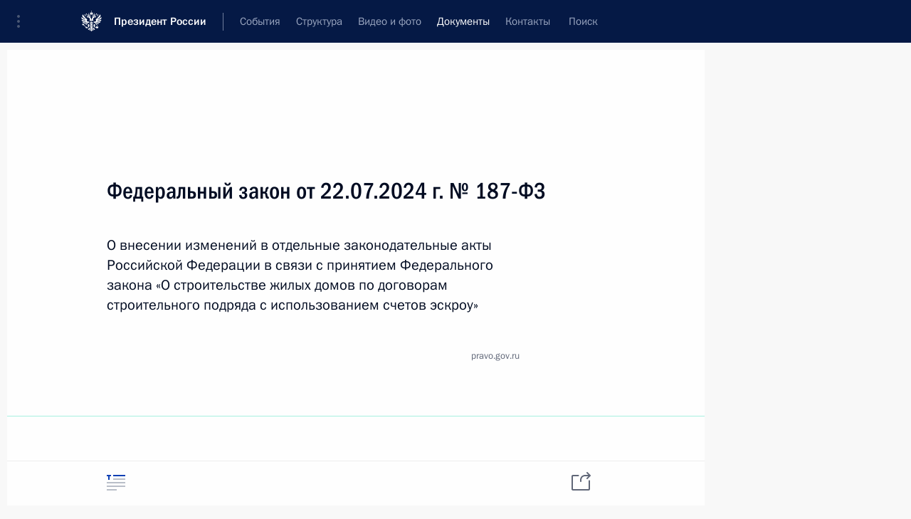

--- FILE ---
content_type: text/html; charset=UTF-8
request_url: http://kremlin.ru/acts/bank/50865
body_size: 16305
content:
<!doctype html> <!--[if lt IE 7 ]> <html class="ie6" lang="ru"> <![endif]--> <!--[if IE 7 ]> <html class="ie7" lang="ru"> <![endif]--> <!--[if IE 8 ]> <html class="ie8" lang="ru"> <![endif]--> <!--[if IE 9 ]> <html class="ie9" lang="ru"> <![endif]--> <!--[if gt IE 8]><!--> <html lang="ru" class="no-js" itemscope="itemscope" xmlns="http://www.w3.org/1999/xhtml" itemtype="http://schema.org/ItemPage" prefix="og: http://ogp.me/ns# video: http://ogp.me/ns/video# ya: http://webmaster.yandex.ru/vocabularies/"> <!--<![endif]--> <head> <meta charset="utf-8"/> <title itemprop="name"> Федеральный закон от 22.07.2024 г. № 187-ФЗ • Президент России </title> <meta name="description" content="Новости, стенограммы, фото и видеозаписи, документы, подписанные Президентом России, информация о деятельности Администрации"/> <meta name="keywords" content=""/> <meta itemprop="inLanguage" content="ru"/> <meta name="msapplication-TileColor" content="#091a42"> <meta name="theme-color" content="#ffffff"> <meta name="theme-color" content="#091A42" />  <meta name="viewport" content="width=device-width,initial-scale=1,minimum-scale=0.7,ya-title=#061a44"/>  <meta name="apple-mobile-web-app-capable" content="yes"/> <meta name="apple-mobile-web-app-title" content="Президент России"/> <meta name="format-detection" content="telephone=yes"/> <meta name="apple-mobile-web-app-status-bar-style" content="default"/>  <meta name="msapplication-TileColor" content="#061a44"/> <meta name="msapplication-TileImage" content="/static/mstile-144x144.png"/> <meta name="msapplication-allowDomainApiCalls" content="true"/> <meta name="msapplication-starturl" content="/"/> <meta name="theme-color" content="#061a44"/> <meta name="application-name" content="Президент России"/>   <meta property="og:site_name" content="Президент России"/>  <meta name="twitter:site" content="@KremlinRussia"/>   <meta property="og:type" content="article"/>  <meta property="og:title" content="Федеральный закон от 22.07.2024 г. № 187-ФЗ"/> <meta property="og:description" content=""/> <meta property="og:url" content="http://kremlin.ru/acts/bank/50865"/>     <meta property="ya:ovs:adult" content="false"/>    <meta name="twitter:card" content="summary"/>   <meta name="twitter:description" content="О внесении изменений в отдельные законодательные акты Российской Федерации в связи с принятием Федерального закона &#34;О строительстве жилых домов по договорам строительного подряда с использованием счетов эскроу&#34;"/> <meta name="twitter:title" content="Федеральный закон от 22.07.2024 г. № 187-ФЗ"/>           <link rel="icon" type="image/png" href="/static/favicon-32x32.png" sizes="32x32"/>   <link rel="icon" type="image/png" href="/static/favicon-96x96.png" sizes="96x96"/>   <link rel="icon" type="image/png" href="/static/favicon-16x16.png" sizes="16x16"/>    <link rel="icon" type="image/png" href="/static/android-chrome-192x192.png" sizes="192x192"/> <link rel="manifest" href="/static/ru/manifest.json"/>         <link rel="apple-touch-icon" href="/static/apple-touch-icon-57x57.png" sizes="57x57"/>   <link rel="apple-touch-icon" href="/static/apple-touch-icon-60x60.png" sizes="60x60"/>   <link rel="apple-touch-icon" href="/static/apple-touch-icon-72x72.png" sizes="72x72"/>   <link rel="apple-touch-icon" href="/static/apple-touch-icon-76x76.png" sizes="76x76"/>   <link rel="apple-touch-icon" href="/static/apple-touch-icon-114x114.png" sizes="114x114"/>   <link rel="apple-touch-icon" href="/static/apple-touch-icon-120x120.png" sizes="120x120"/>   <link rel="apple-touch-icon" href="/static/apple-touch-icon-144x144.png" sizes="144x144"/>   <link rel="apple-touch-icon" href="/static/apple-touch-icon-152x152.png" sizes="152x152"/>   <link rel="apple-touch-icon" href="/static/apple-touch-icon-180x180.png" sizes="180x180"/>               <link rel="stylesheet" type="text/css" media="all" href="/static/css/screen.css?ba15e963ac"/> <link rel="stylesheet" href="/static/css/print.css" media="print"/>  <!--[if lt IE 9]> <link rel="stylesheet" href="/static/css/ie8.css"/> <script type="text/javascript" src="/static/js/vendor/html5shiv.js"></script> <script type="text/javascript" src="/static/js/vendor/respond.src.js"></script> <script type="text/javascript" src="/static/js/vendor/Konsole.js"></script> <![endif]--> <!--[if lte IE 9]> <link rel="stylesheet" href="/static/css/ie9.css"/> <script type="text/javascript" src="/static/js/vendor/ierange-m2.js"></script> <![endif]--> <!--[if lte IE 6]> <link rel="stylesheet" href="/static/css/ie6.css"/> <![endif]-->  <link rel="author" href="/about"/> <link rel="home" href="/"/> <link rel="search" href="/opensearch.xml" title="Президент России" type="application/opensearchdescription+xml"/>   <link rel="first" href="/acts/bank/50865"/>   <link rel="last" href="/acts/bank/50865/page/2"/>    <link rel="next" href="/acts/bank/50865/page/2"/>  <script type="text/javascript">
window.config = {staticUrl: '/static/',mediaUrl: 'http://static.kremlin.ru/media/',internalDomains: 'kremlin.ru|uznai-prezidenta.ru|openkremlin.ru|президент.рф|xn--d1abbgf6aiiy.xn--p1ai'};
</script></head> <body class=" is-reading"> <div class="header" itemscope="itemscope" itemtype="http://schema.org/WPHeader" role="banner"> <div class="topline topline__menu"> <a class="topline__toggleaside" accesskey="=" aria-label="Меню портала" role="button" href="#sidebar" title="Меню портала"><i></i></a> <div class="topline__in"> <a href="/" class="topline__head" rel="home" accesskey="1" data-title="Президент России"> <i class="topline__logo"></i>Президент России</a> <div class="topline__togglemore" data-url="/mobile-menu"> <i class="topline__togglemore_button"></i> </div> <div class="topline__more"> <nav aria-label="Основное меню"> <ul class="nav"><li class="nav__item" itemscope="itemscope" itemtype="http://schema.org/SiteNavigationElement"> <a href="/events/president/news" class="nav__link" accesskey="2" itemprop="url"><span itemprop="name">События</span></a> </li><li class="nav__item" itemscope="itemscope" itemtype="http://schema.org/SiteNavigationElement"> <a href="/structure/president" class="nav__link" accesskey="3" itemprop="url"><span itemprop="name">Структура</span></a> </li><li class="nav__item" itemscope="itemscope" itemtype="http://schema.org/SiteNavigationElement"> <a href="/multimedia/video" class="nav__link" accesskey="4" itemprop="url"><span itemprop="name">Видео и фото</span></a> </li><li class="nav__item" itemscope="itemscope" itemtype="http://schema.org/SiteNavigationElement"> <a href="/acts/news" class="nav__link is-active" accesskey="5" itemprop="url"><span itemprop="name">Документы</span></a> </li><li class="nav__item" itemscope="itemscope" itemtype="http://schema.org/SiteNavigationElement"> <a href="/contacts" class="nav__link" accesskey="6" itemprop="url"><span itemprop="name">Контакты</span></a> </li> <li class="nav__item last" itemscope="itemscope" itemtype="http://schema.org/SiteNavigationElement"> <a class="nav__link nav__link_search" href="/search" accesskey="7" itemprop="url" title="Глобальный поиск по сайту"> <span itemprop="name">Поиск</span> </a> </li>  </ul> </nav> </div> </div> </div>  <div class="search"> <ul class="search__filter"> <li class="search__filter__item is-active"> <a class="search_without_filter">Искать на сайте</a> </li>   <li class="search__filter__item bank_docs"><a href="/acts/bank">или по банку документов</a></li>  </ul> <div class="search__in">   <form name="search" class="form search__form simple_search" method="get" action="/search" tabindex="-1" role="search" aria-labelledby="search__form__input__label"> <fieldset>  <legend> <label for="search__form__input" class="search__title_main" id="search__form__input__label">Введите запрос для поиска</label> </legend>  <input type="hidden" name="section" class="search__section_value"/> <input type="hidden" name="since" class="search__since_value"/> <input type="hidden" name="till" class="search__till_value"/> <span class="form__field input_wrapper"> <input type="text" name="query" class="search__form__input" id="search__form__input" lang="ru" accesskey="-"  required="required" size="74" title="Введите запрос для поиска" autocomplete="off" data-autocomplete-words-url="/_autocomplete/words" data-autocomplete-url="/_autocomplete"/> <i class="search_icon"></i> <span class="text_overflow__limiter"></span> </span> <span class="form__field button__wrapper">  <button id="search-simple-search-button" class="submit search__form__button">Найти</button> </span> </fieldset> </form>     <form name="doc_search" class="form search__form docs_search" method="get" tabindex="-1" action="/acts/bank/search"> <fieldset> <legend> Поиск по документам </legend>  <div class="form__field form__field_medium"> <label for="doc_search-title-or-number-input"> Название документа или его номер </label> <input type="text" name="title" id="doc_search-title-or-number-input" class="input_doc"  lang="ru" autocomplete="off"/> </div> <div class="form__field form__field_medium"> <label for="doc_search-text-input">Текст в документе</label> <input type="text" name="query" id="doc_search-text-input"  lang="ru"/> </div> <div class="form__field form__fieldlong"> <label for="doc_search-type-select">Вид документа</label> <div class="select2_wrapper"> <select id="doc_search-type-select" name="type" class="select2 dropdown_select"> <option value="" selected="selected"> Все </option>  <option value="3">Указ</option>  <option value="4">Распоряжение</option>  <option value="5">Федеральный закон</option>  <option value="6">Федеральный конституционный закон</option>  <option value="7">Послание</option>  <option value="8">Закон Российской Федерации о поправке к Конституции Российской Федерации</option>  <option value="1">Кодекс</option>  </select> </div> </div> <div class="form__field form__field_halflonger"> <label id="doc_search-force-label"> Дата вступления в силу...</label>   <div class="search__form__date period">      <a href="#" role="button" aria-describedby="doc_search-force-label" class="dateblock" data-target="#doc_search-force_since-input" data-min="1991-01-01" data-max="2028-10-20" data-value="2026-01-24" data-start-value="1991-01-01" data-end-value="2028-10-20" data-range="true">  </a> <a class="clear_date_filter hidden" href="#clear" role="button" aria-label="Сбросить дату"><i></i></a> </div>  <input type="hidden" name="force_since" id="doc_search-force_since-input" /> <input type="hidden" name="force_till" id="doc_search-force_till-input" />      </div> <div class="form__field form__field_halflonger"> <label>или дата принятия</label>   <div class="search__form__date period">      <a href="#" role="button" aria-describedby="doc_search-date-label" class="dateblock" data-target="#doc_search-date_since-input" data-min="1991-01-01" data-max="2026-01-24" data-value="2026-01-24" data-start-value="1991-01-01" data-end-value="2026-01-24" data-range="true">  </a> <a class="clear_date_filter hidden" href="#clear" role="button" aria-label="Сбросить дату"><i></i></a> </div>  <input type="hidden" name="date_since" id="doc_search-date_since-input" /> <input type="hidden" name="date_till" id="doc_search-date_till-input" />      </div> <div class="form__field form__fieldshort"> <button type="submit" class="submit search__form__button"> Найти документ </button> </div> </fieldset> <div class="pravo_link">Официальный портал правовой информации <a href="http://pravo.gov.ru/" target="_blank">pravo.gov.ru</a> </div> </form>   </div> </div>  <div class="topline_nav_mobile"></div>  </div> <div class="main-wrapper"> <div class="subnav-view" role="complementary" aria-label="Дополнительное меню"></div> <div class="wrapsite"> <div class="content-view" role="main"></div><div class="footer" id="footer" itemscope="itemscope" itemtype="http://schema.org/WPFooter"> <div class="footer__in"> <div role="complementary" aria-label="Карта портала"> <div class="footer__mobile"> <a href="/"> <i class="footer__logo_mob"></i> <div class="mobile_title">Президент России</div> <div class="mobile_caption">Версия официального сайта для мобильных устройств</div> </a> </div> <div class="footer__col col_mob"> <h2 class="footer_title">Разделы сайта Президента<br/>России</h2> <ul class="footer_list nav_mob"><li class="footer_list_item" itemscope="itemscope" itemtype="http://schema.org/SiteNavigationElement"> <a href="/events/president/news"  itemprop="url"> <span itemprop="name">События</span> </a> </li> <li class="footer_list_item" itemscope="itemscope" itemtype="http://schema.org/SiteNavigationElement"> <a href="/structure/president"  itemprop="url"> <span itemprop="name">Структура</span> </a> </li> <li class="footer_list_item" itemscope="itemscope" itemtype="http://schema.org/SiteNavigationElement"> <a href="/multimedia/video"  itemprop="url"> <span itemprop="name">Видео и фото</span> </a> </li> <li class="footer_list_item" itemscope="itemscope" itemtype="http://schema.org/SiteNavigationElement"> <a href="/acts/news"  class="is-active" itemprop="url"> <span itemprop="name">Документы</span> </a> </li> <li class="footer_list_item" itemscope="itemscope" itemtype="http://schema.org/SiteNavigationElement"> <a href="/contacts"  itemprop="url"> <span itemprop="name">Контакты</span> </a> </li>  <li class="footer__search footer_list_item footer__search_open" itemscope="itemscope" itemtype="http://schema.org/SiteNavigationElement"> <a href="/search" itemprop="url"> <i></i> <span itemprop="name">Поиск</span> </a> </li> <li class="footer__search footer_list_item footer__search_hidden" itemscope="itemscope" itemtype="http://schema.org/SiteNavigationElement"> <a href="/search" itemprop="url"> <i></i> <span itemprop="name">Поиск</span> </a> </li> <li class="footer__smi footer_list_item" itemscope="itemscope" itemtype="http://schema.org/SiteNavigationElement"> <a href="/press/announcements" itemprop="url" class="is-special"><i></i><span itemprop="name">Для СМИ</span></a> </li> <li class="footer_list_item" itemscope="itemscope" itemtype="http://schema.org/SiteNavigationElement"> <a href="/subscribe" itemprop="url"><i></i><span itemprop="name">Подписаться</span></a> </li> <li class="footer_list_item hidden_mob" itemscope="itemscope" itemtype="http://schema.org/SiteNavigationElement"> <a href="/catalog/glossary" itemprop="url" rel="glossary"><span itemprop="name">Справочник</span></a> </li> </ul> <ul class="footer_list"> <li class="footer__special" itemscope="itemscope" itemtype="http://schema.org/SiteNavigationElement"> <a href="http://special.kremlin.ru/events/president/news" itemprop="url" class="is-special no-warning"><i></i><span itemprop="name">Версия для людей с ограниченными возможностями</span></a> </li> </ul> <ul class="footer_list nav_mob"> <li itemscope="itemscope" itemtype="http://schema.org/SiteNavigationElement" class="language footer_list_item">    <a href="http://en.kremlin.ru/" rel="alternate" hreflang="en" itemprop="url" class=" no-warning"> <span itemprop="name"> English </span> </a> <meta itemprop="inLanguage" content="en"/>  </li> </ul> </div> <div class="footer__col"> <h2 class="footer_title">Информационные ресурсы<br/>Президента России</h2> <ul class="footer_list"> <li class="footer__currentsite footer_list_item" itemscope="itemscope" itemtype="http://schema.org/SiteNavigationElement"> <a href="/" itemprop="url">Президент России<span itemprop="name">Текущий ресурс</span> </a> </li> <li class="footer_list_item"> <a href="http://kremlin.ru/acts/constitution" class="no-warning">Конституция России</a> </li> <li class="footer_list_item"> <a href="http://flag.kremlin.ru/" class="no-warning" rel="external">Государственная символика</a> </li> <li class="footer_list_item"> <a href="https://letters.kremlin.ru/" class="no-warning" rel="external">Обратиться к Президенту</a> </li>  <li class="footer_list_item"> <a href="http://kids.kremlin.ru/" class="no-warning" rel="external"> Президент России —<br/>гражданам школьного возраста </a> </li> <li class="footer_list_item"> <a href="http://tours.kremlin.ru/" class="no-warning" rel="external">Виртуальный тур по<br/>Кремлю</a> </li>  <li class="footer_list_item"> <a href="http://putin.kremlin.ru/" class="no-warning" rel="external">Владимир Путин —<br/>личный сайт</a> </li>  <li class="footer_list_item"> <a href="http://nature.kremlin.ru" class="no-warning" rel="external"> Дикая природа России </a> </li>  </ul> </div> <div class="footer__col"> <h2 class="footer_title">Официальные сетевые ресурсы<br/>Президента России</h2> <ul class="footer_list"> <li class="footer_list_item"> <a href="https://t.me/news_kremlin" rel="me" target="_blank">Telegram-канал</a> </li>  <li class="footer_list_item"> <a href="https://max.ru/news_kremlin" rel="me" target="_blank"> MAX </a> </li> <li class="footer_list_item"> <a href="https://vk.com/kremlin_news" rel="me" target="_blank"> ВКонтакте </a> </li>  <li class="footer_list_item"> <a href="https://rutube.ru/u/kremlin/" rel="me" target="_blank">Rutube</a> </li> <li class="footer_list_item"> <a href="http://www.youtube.ru/user/kremlin" rel="me" target="_blank">YouTube</a> </li> </ul> </div>  <div class="footer__col footer__col_last"> <h2 class="footer_title">Правовая и техническая информация</h2> <ul class="footer_list technical_info"> <li class="footer_list_item" itemscope="itemscope" itemtype="http://schema.org/SiteNavigationElement"> <a href="/about" itemprop="url"> <span itemprop="name">О портале</span> </a> </li> <li class="footer_list_item" itemscope="itemscope" itemtype="http://schema.org/SiteNavigationElement"> <a href="/about/copyrights" itemprop="url"><span itemprop="name">Об использовании информации сайта</span></a> </li> <li class="footer_list_item" itemscope="itemscope" itemtype="http://schema.org/SiteNavigationElement"> <a href="/about/privacy" itemprop="url"><span itemprop="name">О персональных данных пользователей</span></a> </li> <li class="footer_list_item" itemscope="itemscope" itemtype="http://schema.org/SiteNavigationElement"> <a href="/contacts#mailto" itemprop="url"><span itemprop="name">Написать в редакцию</span></a> </li> </ul> </div> </div> <div role="contentinfo"> <div class="footer__license"> <p>Все материалы сайта доступны по лицензии:</p> <p><a href="http://creativecommons.org/licenses/by/4.0/deed.ru" hreflang="ru" class="underline" rel="license" target="_blank">Creative Commons Attribution 4.0 International</a></p> </div> <div class="footer__copy"><span class="flag_white">Администрация </span><span class="flag_blue">Президента России</span><span class="flag_red">2026 год</span> </div> </div> <div class="footer__logo"></div> </div> </div> </div> </div> <div class="gallery__wrap"> <div class="gallery__overlay"></div> <div class="gallery" role="complementary" aria-label="Полноэкранная галерея"></div> </div> <div class="read" role="complementary" aria-label="Материал для чтения" data-href="http://kremlin.ru/acts/bank/50865" data-stream-url="/acts/bank"> <meta itemprop="title" content="Федеральный закон от 22.07.2024 г. № 187-ФЗ"/> <div class="read__close_wrapper"> <a href="/acts/bank" class="read__close" title="Нажмите Esc, чтобы закрыть"><i></i></a> </div> <div class="read__scroll"> <article class="read__in" role="document" itemscope="itemscope" itemtype="http://schema.org/Article"> <div class="read__content read__content_paginator"> <div class="read__top read__top__pravo"> <div class="width_limiter"> <h1>Федеральный закон от 22.07.2024 г. № 187-ФЗ</h1> <div class="read__lead entry-summary p-summary" itemprop="description">О внесении изменений в отдельные законодательные акты Российской Федерации в связи с принятием Федерального закона «О строительстве жилых домов по договорам строительного подряда с использованием счетов эскроу»</div> <div class="read__meta">  <a href="http://pravo.gov.ru/proxy/ips/?docbody=&amp;firstDoc=1&amp;lastDoc=1&amp;nd=607249688" class="read__meta__pravo" target="_blank">pravo.gov.ru</a> </div> </div> </div> <div class="entry-content e-content read__internal_content" itemprop="articleBody">  <div class="width_limiter">  <div class="lister-page" data-url-template="/acts/bank/50865/page/PAGE" data-base-url="" data-path="/acts/bank/50865" data-page="1" data-pages="2">   <div class="reader_act_body"><div><p> </p><p> </p><h4>РОССИЙСКАЯ ФЕДЕРАЦИЯ</h4><p> </p><h4>ФЕДЕРАЛЬНЫЙ ЗАКОН</h4><p> </p><h4>О внесении изменений в отдельные законодательные акты Российской Федерации в связи с принятием Федерального закона "О строительстве жилых домов по договорам строительного подряда с использованием счетов эскроу"</h4><p> </p><p>Принят Государственной Думой                              4 июля 2024 года</p><p>Одобрен Советом Федерации                                  17 июля 2024 года</p><p> </p><p>Статья 1</p><p> </p><p>Внести в Федеральный закон от 23 декабря 2003 года № 177-ФЗ "О страховании вкладов в банках Российской Федерации" (Собрание законодательства Российской Федерации, 2003, № 52, ст. 5029; 2006, № 31, ст. 3449; 2007, № 12, ст. 1350; 2008, № 42, ст. 4699; 2013, № 52, ст. 6975; 2014, № 52, ст. 7543; 2015, № 1, ст. 4; 2018, № 28, ст. 4139; № 32, ст. 5115; 2020, № 22, ст. 3384; № 30, ст. 4738; 2021, № 18, ст. 3064; 2022, № 1, ст. 45; 2024, № 1, ст. 36) следующие изменения:</p><p>1) в части 3 статьи 11 слова "статьями 131 и 132" заменить словами "статьями 131, 132 и 132-1";</p><p>2) часть 4 статьи 131 после слов "долевом строительстве" дополнить словами "и по счету эскроу, открытому физическим лицом (депонентом) для расчетов по договору строительного подряда в соответствии с Федеральным законом "О строительстве жилых домов по договорам строительного подряда с использованием счетов эскроу" (далее - счет эскроу для расчетов по договору строительного подряда)";</p><p>3) часть 4 статьи 132 после слов "недвижимого имущества" дополнить словами "и по счету эскроу для расчетов по договору строительного подряда";</p><p>4) дополнить статьей 132-1 следующего содержания:</p><p> </p><p>"Статья 132-1. Особенности страхования денежных средств, размещенных на счете эскроу для расчетов по договору строительного подряда</p><p> </p><p>1. Денежные средства, размещенные на счете эскроу для расчетов по договору строительного подряда, подлежат страхованию в соответствии с настоящим Федеральным законом в период со дня их размещения на счете эскроу для расчетов по договору строительного подряда до истечения трех месяцев со дня размещения в единой информационной системе жилищного строительства сведений о зарегистрированном праве собственности физического лица, являющегося депонентом, на жилой дом, строительство которого осуществлялось в соответствии с указанным договором строительного подряда, либо до истечения срока условного депонирования.</p><p>2. При наступлении страхового случая в течение предусмотренного частью 1 настоящей статьи периода страхования денежных средств, размещенных на счете эскроу для расчетов по договору строительного подряда, право на получение страхового возмещения, предусмотренного частью 3 настоящей статьи, имеет физическое лицо, являющееся депонентом, в том числе физическое лицо, к которому до наступления страхового случая перешли права и обязанности по договору строительного подряда, либо при возникновении оснований для передачи денежных средств бенефициару по договору счета эскроу право на получение страхового возмещения имеет подрядчик, являющийся бенефициаром по договору счета эскроу, соответствующий требованиям, предусмотренным пунктом 1 статьи 51 настоящего Федерального закона, или являющийся индивидуальным предпринимателем.</p><p>3. Возмещение по счету эскроу для расчетов по договору строительного подряда выплачивается в размере 100 процентов суммы, находящейся на счете эскроу для расчетов по договору строительного подряда на день наступления страхового случая, но не более 10 млн. рублей.</p><p>4. Возмещение по счету эскроу для расчетов по договору строительного подряда рассчитывается и выплачивается отдельно от возмещения по иным вкладам, в том числе отдельно от возмещения по счету эскроу для расчетов по сделке купли-продажи недвижимого имущества и по счету эскроу для расчетов по договору участия в долевом строительстве, с учетом положения части 3 статьи 11 настоящего Федерального закона.</p><p>5. Агентство в отношении обязательств, включенных в реестр обязательств банка перед вкладчиками по счетам эскроу для расчетов по договорам строительного подряда, направляет запрос в единый институт развития в жилищной сфере, определенный в соответствии с Федеральным законом от 13 июля 2015 года № 225-ФЗ "О содействии развитию и повышению эффективности управления в жилищной сфере и о внесении изменений в отдельные законодательные акты Российской Федерации", с использованием единой информационной системы жилищного строительства. Порядок направления запроса и представления этой информации устанавливается соглашением между единым институтом развития в жилищной сфере и Агентством.</p><p>6. Выплата возмещения по счету эскроу для расчетов по договору строительного подряда производится Агентством в течение 20 рабочих дней со дня представления вкладчиком или бенефициаром в Агентство документов, предусмотренных частью 9 настоящей статьи.</p><p>7. Если вкладчик имеет несколько счетов эскроу для расчетов по договорам строительного подряда в одном банке, суммарный размер обязательств которого по счетам эскроу для расчетов по договорам строительного подряда перед вкладчиком превышает 10 млн. рублей, выплата возмещения осуществляется по каждому из счетов эскроу для расчетов по договору строительного подряда пропорционально их размерам, но в совокупности в размере не более 10 млн. рублей.</p><p>8. Выплата возмещения по счету эскроу для расчетов по договору строительного подряда осуществляется путем перечисления соответствующих денежных средств:</p><p>1) на счет эскроу для расчетов по договору строительного подряда вкладчика, открытый в другом банке;</p><p>2) на счет подрядчика, являющегося бенефициаром по соответствующему договору счета эскроу, в случае, если на день обращения с требованием о выплате возмещения по счету эскроу для расчетов по договору строительного подряда возникли основания для передачи денежных средств бенефициару;</p><p>3) на счет вкладчика, являющегося депонентом по договору счета эскроу, в том числе физического лица, к которому до наступления страхового случая перешли права и обязанности по договору строительного подряда, в случае, если на день обращения вкладчика или указанного физического лица с требованием о выплате возмещения по счету эскроу для расчетов по договору строительного подряда в единой информационной системе жилищного строительства имеются сведения о расторжении соответствующего договора строительного подряда;</p><p>4) на счет подрядчика, являющегося бенефициаром по договору счета эскроу, и на счет вкладчика, являющего депонентом по договору счета эскроу, в том числе физического лица, к которому до наступления страхового случая перешли права и обязанности по договору строительного подряда, в случае отказа заказчика от соответствующего договора строительного подряда в соответствии со статьей 731 Гражданского кодекса Российской Федерации при наличии соглашения о цене или вступившего в законную силу решения суда, которые указаны в части 10 статьи 6 Федерального закона "О строительстве жилых домов по договорам строительного подряда с использованием счетов эскроу".</p><p>9. При обращении в Агентство с требованием о выплате возмещения по счету эскроу для расчетов по договору строительного подряда вкладчик, в том числе физическое лицо, к которому до наступления страхового случая перешли права и обязанности по договору строительного подряда, или подрядчик, являющийся бенефициаром по договору счета эскроу, представляет:</p><p>1) документы, указанные в части 4 статьи 10 настоящего Федерального закона;</p><p>2) копию договора счета эскроу для расчетов по договору строительного подряда, открытого в другом банке, в случае, предусмотренном пунктом 1 части 8 настоящей статьи;</p><p>3) нотариально заверенную копию соглашения о цене или вступившее в законную силу решение суда в случае, предусмотренном пунктом 4 части 8 настоящей статьи.</p><p>10. Агентство вправе запросить у сторон договора строительного подряда информацию о документах, указанных в части 9 настоящей статьи, а сторона договора строительного подряда, у которой Агентство запросило данную информацию, обязана представить ее в Агентство в течение пяти рабочих дней со дня поступления указанного в настоящей части запроса.";</p><p>5) в статье 133:</p><p>а) в абзаце первом части 1 слова "статьями 131, 132" заменить словами "статьями 131, 132, 132-1";</p><p>б) в части 4 слова "статьями 131, 132" заменить словами "статьями 131, 132, 132-1";</p><p>6) в статье 1311:</p><p>а) в абзаце первом части 6 слова "статьями 131, 132" заменить словами "статьями 131, 132, 132-1";</p><p>б) в части 8 слова "статьях 131, 132" заменить словами "статьях 131, 132, 132-1".</p><p> </p><p>Статья 2</p><p> </p><p>Внести в Градостроительный кодекс Российской Федерации (Собрание законодательства Российской Федерации, 2005, № 1, ст. 16; 2006, № 1, ст. 21; № 31, ст. 3442; № 52, ст. 5498; 2008, № 20, ст. 2251; № 30, ст. 3616; 2009, № 48, ст. 5711; 2010, № 31, ст. 4195; № 48, ст. 6246; 2011, № 13, ст. 1688; № 27, ст. 3880; № 30, ст. 4563, 4591; № 49, ст. 7015; 2012, № 26, ст. 3446; № 31, ст. 4322; 2014, № 43, ст. 5799; 2015, № 29, ст. 4342, 4378; 2016, № 1, ст. 79; № 26, ст. 3867; № 27, ст. 4294, 4303, 4305, 4306; № 52, ст. 7494; 2018, № 32, ст. 5133, 5134, 5135; № 53, ст. 8448; 2019, № 26, ст. 3317; № 52, ст. 7790; 2020, № 29, ст. 4512; № 31, ст. 5013; 2021, № 24, ст. 4188; № 27, ст. 5103, 5104; № 50, ст. 8415; 2022, № 1, ст. 45; № 45, ст. 7672; № 52, ст. 9371; 2023, № 1, ст. 59; № 25, ст. 4429; № 45, ст. 7980; 2024, № 1, ст. 3) следующие изменения:</p><p>1) в статье 511:</p><p>а) часть 1 дополнить пунктом 71 следующего содержания:</p><p>"71) сведения о договоре строительного подряда с использованием счета эскроу, включая сведения о лице, выполняющем работы по строительству объекта индивидуального жилищного строительства на основании такого договора (при строительстве объекта индивидуального жилищного строительства в соответствии с Федеральным законом "О строительстве жилых домов по договорам строительного подряда с использованием счетов эскроу");";</p><p>б) дополнить частями 16 и 17 следующего содержания:</p><p>"16. В случаях, предусмотренных статьей 5 Федерального закона "О строительстве жилых домов по договорам строительного подряда с использованием счетов эскроу", уведомления, предусмотренные частями 1 и 14 настоящей статьи, могут направляться от имени застройщика лицом, выполняющим работы по строительству объекта индивидуального жилищного строительства на основании договора строительного подряда с использованием счета эскроу, с приложением указанного в настоящей части договора. В этих случаях доверенность от имени застройщика не требуется и все уведомления, предусмотренные настоящей статьей, направляются уполномоченными на выдачу разрешений на строительство федеральным органом исполнительной власти, органом исполнительной власти субъекта Российской Федерации или органом местного самоуправления в адрес лица, выполняющего работы по строительству объекта индивидуального жилищного строительства на основании договора строительного подряда с использованием счета эскроу.</p><p>17. При строительстве объектов индивидуального жилищного строительства в соответствии с Федеральным законом "О строительстве жилых домов по договорам строительного подряда с использованием счетов эскроу" уведомления, предусмотренные настоящей статьей и направленные в отношении таких объектов индивидуального жилищного строительства застройщикам или лицам, выполняющим работы по строительству объектов индивидуального жилищного строительства на основании договоров строительного подряда с использованием счетов эскроу, размещаются уполномоченными на выдачу разрешений на строительство федеральным органом исполнительной власти, органом исполнительной власти субъекта Российской Федерации или органом местного самоуправления в единой информационной системе жилищного строительства, указанной в пункте 5 части 74 статьи 51 настоящего Кодекса.";</p><p>2) в статье 55:</p><p>а) в абзаце первом части 16 слова "пунктами 1 - 5, 7 и 8" заменить словами "пунктами 1 - 5, 7, 71 и 8";</p><p>б) дополнить частями 22 и 23 следующего содержания:</p><p>"22. В случаях, предусмотренных статьей 5 Федерального закона "О строительстве жилых домов по договорам строительного подряда с использованием счетов эскроу", уведомление, предусмотренное частью 16 настоящей статьи, может направляться от имени застройщика лицом, выполняющим работы по строительству объекта индивидуального жилищного строительства на основании договора строительного подряда с использованием счета эскроу, с приложением наряду с документами, предусмотренными частью 16 настоящей статьи, указанного договора, а также документа, подтверждающего приемку застройщиком объекта индивидуального жилищного строительства, построенного в соответствии с указанным договором (передаточного акта), подписанного обеими сторонами указанного договора. В этих случаях доверенность от имени застройщика не требуется и все уведомления, предусмотренные частью 19 настоящей статьи, направляются уполномоченными на выдачу разрешений на строительство федеральным органом исполнительной власти, органом исполнительной власти субъекта Российской Федерации или органом местного самоуправления в адрес лица, выполняющего работы по строительству объекта индивидуального жилищного строительства на основании договора строительного подряда с использованием счета эскроу.</p><p>23. При строительстве объектов индивидуального жилищного строительства в соответствии с Федеральным законом "О строительстве жилых домов по договорам строительного подряда с использованием счетов эскроу" уведомления, предусмотренные настоящей статьей и направленные в отношении таких объектов индивидуального жилищного строительства застройщикам или лицам, выполняющим работы по строительству объектов индивидуального жилищного строительства на основании договоров строительного подряда с использованием счетов эскроу, размещаются уполномоченными на выдачу разрешений на строительство федеральным органом исполнительной власти, органом исполнительной власти субъекта Российской Федерации или органом местного самоуправления в единой информационной системе жилищного строительства, указанной в пункте 5 части 22 настоящей статьи.".</p><p> </p><p>Статья 3</p><p> </p><p>Внести в Федеральный закон от 29 декабря 2006 года № 256-ФЗ "О дополнительных мерах государственной поддержки семей, имеющих детей" (Собрание законодательства Российской Федерации, 2007, № 1, ст. 19; 2008, № 52, ст. 6243; 2010, № 31, ст. 4210; 2011, № 1, ст. 52; № 27, ст. 3880; 2013, № 23, ст. 2886; 2014, № 26, ст. 3377; 2015, № 10, ст. 1424; № 21, ст. 2983; 2017, № 1, ст. 11; 2019, № 12, ст. 1227; № 26, ст. 3317; № 31, ст. 4442; 2020, № 9, ст. 1127; № 29, ст. 4512; № 52, ст. 8597; 2022, № 1, ст. 5; № 29, ст. 5277; № 50, ст. 8802; № 52, ст. 9372; 2023, № 1, ст. 16; 2024, № 1, ст. 63; № 25, ст. 3401) следующие изменения:</p><p>1) часть 1 статьи 10 дополнить пунктом 3 следующего содержания:</p><p>"3) на строительство объекта индивидуального жилищного строительства, осуществляемое гражданами с привлечением организации, осуществляющей строительство объектов индивидуального жилищного строительства по договорам строительного подряда с использованием счетов эскроу, путем безналичного перечисления указанных средств кредитным организациям, предоставившим гражданам по кредитным договорам (договорам займа) денежные средства на эти цели. Средства (часть средств) материнского (семейного) капитала могут быть направлены на счет эскроу, бенефициаром по которому является юридическое лицо или индивидуальный предприниматель, осуществляющие строительство объекта индивидуального жилищного строительства.";</p><p>2) в статье 101:</p><p>а) в наименовании слова "в случае" заменить словами "в случаях";</p><p>б) дополнить частями 51 и 52 следующего содержания:</p><p>"51. В случае прекращения договора счета эскроу по основаниям, предусмотренным частью 9 статьи 6 Федерального закона "О строительстве жилых домов по договорам строительного подряда с использованием счетов эскроу", уполномоченный банк, определенный в соответствии с указанным Федеральным законом (далее - уполномоченный банк, определенный в соответствии с Федеральным законом "О строительстве жилых домов по договорам строительного подряда с использованием счетов эскроу"), запрашивает у Фонда пенсионного и социального страхования Российской Федерации или его территориального органа сведения об использовании гражданином, заключившим договор строительного подряда с использованием счета эскроу, либо супругом (супругой) этого гражданина средств (части средств) материнского (семейного) капитала в соответствии с пунктом 3 части 1 статьи 10 настоящего Федерального закона. В своем запросе уполномоченный банк, определенный в соответствии с Федеральным законом "О строительстве жилых домов по договорам строительного подряда с использованием счетов эскроу", указывает сведения, предусмотренные пунктами 1 - 3 части 1 настоящей статьи. При получении данного запроса Фонд пенсионного и социального страхования Российской Федерации или его территориальный орган направляет в уполномоченный банк, определенный в соответствии с Федеральным законом "О строительстве жилых домов по договорам строительного подряда с использованием счетов эскроу", уведомление, содержащее реквизиты счета, на который должны быть перечислены денежные средства в размере средств (части средств) материнского (семейного) капитала, а также сведения, предусмотренные пунктами 1 - 3, 6 и 11 части 2 настоящей статьи (при наличии).</p><p>52. Уполномоченный банк, определенный в соответствии с Федеральным законом "О строительстве жилых домов по договорам строительного подряда с использованием счетов эскроу", при возврате денежных средств гражданину после прекращения договора счета эскроу в порядке, установленном частями 9 и 10 статьи 6 Федерального закона "О строительстве жилых домов по договорам строительного подряда с использованием счетов эскроу", перечисляет также подлежащие возврату в Фонд пенсионного и социального страхования Российской Федерации или его территориальный орган денежные средства в размере средств (части средств) материнского (семейного) капитала, но не более суммы, находящейся на счете эскроу, на указанный в части 2 настоящей статьи счет.";</p><p>в) в части 7 слова "с частями 3 и 5" заменить словами "с частями 3, 5 и 52".</p><p> </p><p>Статья 4</p><p> </p><p>Внести в Федеральный закон от 13 июля 2015 года № 218-ФЗ "О государственной регистрации недвижимости" (Собрание законодательства Российской Федерации, 2015, № 29, ст. 4344; 2016, № 26, ст. 3890; № 27, ст. 4237, 4248, 4294; 2017, № 27, ст. 3938; № 31, ст. 4766, 4767, 4796, 4829; 2018, № 1, ст. 90; № 10, ст. 1437; № 15, ст. 2031; № 27, ст. 3954; № 28, ст. 4139; № 32, ст. 5133, 5134, 5135; № 53, ст. 8404, 8464; 2019, № 25, ст. 3170; № 31, ст. 4426; 2020, № 29, ст. 4512; № 50, ст. 8049; № 52, ст. 8591; 2021, № 1, ст. 33; № 15, ст. 2446; № 18, ст. 3064; № 24, ст. 4188; № 27, ст. 5054, 5101, 5103, 5127; № 50, ст. 8415; 2022, № 1, ст. 5, 15, 18, 45, 47; № 10, ст. 1396; № 12, ст. 1785; № 18, ст. 3010; № 27, ст. 4586, 4620; № 29, ст. 5251, 5279; № 52, ст. 9376; 2023, № 1, ст. 63; № 5, ст. 701; № 12, ст. 1889; № 16, ст. 2764; № 25, ст. 4437; № 31, ст. 5764, 5794; № 32, ст. 6129, 6162, 6170; № 45, ст. 7980; № 52, ст. 9521; 2024, № 8, ст. 1044, 1047) следующие изменения:</p><p>1) пункт 1 части 1 статьи 15 после слов "ином праве," дополнить словами "либо лица, которое выполнило работы по строительству жилого дома на основании договора строительного подряда с использованием счета эскроу (далее - подрядчик по договору строительного подряда с использованием счета эскроу) и которому в соответствии с таким договором предоставлено право обратиться с заявлением,";</p><p>2) часть 12 статьи 19 дополнить новым вторым предложением следующего содержания: "Если подрядчику по договору строительного подряда с использованием счета эскроу в соответствии с данным договором предоставлено право от им</p></div></div>  </div>  <a href="/acts/bank/50865/page/2" class="button button_green more more-next-acts">Показать следующую страницу документа</a>  </div> </div> </div> </article> </div>    <div class="read__tabs False" role="tablist"> <div class="gradient-shadow"></div> <div class="width_limiter">  <a href="/acts/bank/50865" class="tabs_article with_small_tooltip is-active small" title="Текст" role="tab"><i></i> <div class="small_tooltip"><span class="small_tooltip_text">Текст</span> </div> </a>    <div class="right_tabs">  <p class="over_tabs"></p> <div class="tabs_share read__share with_small_tooltip" title="Поделиться" role="tab" tabindex="0" aria-expanded="false" onclick="" aria-label="Поделиться"><i aria-hidden="true"></i> <div class="small_tooltip" aria-hidden="true"><span class="small_tooltip_text">Поделиться</span></div> <div class="share_material">   <div class="width_limiter"> <div class="share_where" id="share-permalink">Прямая ссылка на материал</div> <div class="share_link share_link_p" tabindex="0" role="textbox" aria-labelledby="share-permalink"> <span class="material_link" id="material_link">http://kremlin.ru/acts/bank/50865</span> </div> <div class="share_where">Поделиться</div> <div class="krln-share_list"> <ul class="share_sites">           <li> <a target="_blank" class="share_to_site no-warning" href="https://www.vk.com/share.php?url=http%3A//kremlin.ru/acts/bank/50865&amp;title=%D0%A4%D0%B5%D0%B4%D0%B5%D1%80%D0%B0%D0%BB%D1%8C%D0%BD%D1%8B%D0%B9%20%D0%B7%D0%B0%D0%BA%D0%BE%D0%BD%20%D0%BE%D1%82%2022.07.2024%20%D0%B3.%20%E2%84%96%20187-%D0%A4%D0%97&amp;description=" data-service="vkontakte" rel="nofollow"> ВКонтакте </a> </li> <li> <a target="_blank" class="share_to_site no-warning" href="https://t.me/share/url?url=http%3A//kremlin.ru/acts/bank/50865&amp;text=%D0%A4%D0%B5%D0%B4%D0%B5%D1%80%D0%B0%D0%BB%D1%8C%D0%BD%D1%8B%D0%B9%20%D0%B7%D0%B0%D0%BA%D0%BE%D0%BD%20%D0%BE%D1%82%2022.07.2024%20%D0%B3.%20%E2%84%96%20187-%D0%A4%D0%97" data-service="vkontakte" rel="nofollow"> Telegram </a> </li> <li> <a target="_blank" class="share_to_site no-warning" href="https://connect.ok.ru/offer?url=http%3A//kremlin.ru/acts/bank/50865&amp;title=%D0%A4%D0%B5%D0%B4%D0%B5%D1%80%D0%B0%D0%BB%D1%8C%D0%BD%D1%8B%D0%B9%20%D0%B7%D0%B0%D0%BA%D0%BE%D0%BD%20%D0%BE%D1%82%2022.07.2024%20%D0%B3.%20%E2%84%96%20187-%D0%A4%D0%97" data-service="vkontakte" rel="nofollow"> Одноклассники </a> </li> <!-- <li><a target="_blank" class="share_to_site no-warning" href="https://www.twitter.com/share?url=http%3A//kremlin.ru/acts/bank/50865&amp;counturl=http%3A//kremlin.ru/acts/bank/50865&amp;text=%D0%A4%D0%B5%D0%B4%D0%B5%D1%80%D0%B0%D0%BB%D1%8C%D0%BD%D1%8B%D0%B9%20%D0%B7%D0%B0%D0%BA%D0%BE%D0%BD%20%D0%BE%D1%82%2022.07.2024%20%D0%B3.%20%E2%84%96%20187-%D0%A4%D0%97&amp;via=KremlinRussia&amp;lang=ru" data-service="twitter" rel="nofollow">Твиттер</a></li> --> </ul> <ul class="share_sites"> <li> <button  class="no-warning copy_url_button" data-url='http://kremlin.ru/acts/bank/50865'> Скопировать ссылку </button> </li> <li><a href="#share-mail" class="share_send_email">Переслать на почту</a></li> </ul> <ul class="share_sites"> <li class="share_print"> <a href="/acts/bank/50865/print" class="share_print_label share_print_link no-warning" data-force-print-version="true"> <i class="share_print_icon"></i>Распечатать</a> </li> </ul> </div> </div>  <div class="share_mail" id="share-mail"> <div class="width_limiter"> <form method="POST" action="/acts/bank/50865/email" class="emailform form"> <div class="share_where">Переслать материал на почту</div> <label class="share_where_small">Просмотр отправляемого сообщения</label> <div class="share_message"> <p class="message_info">Официальный сайт президента России:</p> <p class="message_info">Федеральный закон от 22.07.2024 г. № 187-ФЗ</p> <p class="message_link">http://kremlin.ru/acts/bank/50865</p> </div> <div class="form__email"> <label for="email" class="share_where_small">Электронная почта адресата</label> <input type="email" name="mailto" required="required" id="email" autocomplete="on" title="Адрес электронной почты обязателен для заполнения"/> </div> <div class="emailform__act"> <button type="submit" class="submit">Отправить</button> </div> </form> </div> </div>  </div> </div> </div>  </div> </div>   </div> <div class="wrapsite__outside hidden-print"><div class="wrapsite__overlay"></div></div><div class="sidebar" tabindex="-1" itemscope="itemscope" itemtype="http://schema.org/WPSideBar"> <div class="sidebar__content">    <div class="sidebar_lang">   <div class="sidebar_title_wrapper is-visible"> <h2 class="sidebar_title">Официальные сетевые ресурсы</h2> <h3 class="sidebar_title sidebar_title_caption">Президента России</h3> </div> <div class="sidebar_title_wrapper hidden"> <h2 class="sidebar_title">Official Internet Resources</h2> <h3 class="sidebar_title sidebar_title_caption">of the President of Russia</h3> </div> <span class="sidebar_lang_item sidebar_lang_first"> <a tabindex="-1" rel="alternate" hreflang="ru" itemprop="url" > <span>Русский</span> </a> </span><span class="sidebar_lang_item"> <a tabindex="0" href="http://en.kremlin.ru/" rel="alternate" hreflang="en" itemprop="url" class="is-active"> <span>English</span> </a> </span> <meta itemprop="inLanguage" content="en"/>  </div> <ul class="sidebar_list">  <li itemscope="itemscope" itemtype="http://schema.org/SiteNavigationElement"> <a href="/press/announcements" class="sidebar__special" itemprop="url" tabindex="0"><span itemprop="name">Для СМИ</span></a> </li> <li itemscope="itemscope" itemtype="http://schema.org/SiteNavigationElement"> <a href="http://special.kremlin.ru/events/president/news" class="sidebar__special no-warning" itemprop="url" tabindex="0"><span itemprop="name">Специальная версия для людей с ограниченными возможностями</span></a> </li>  <li itemscope="itemscope" itemtype="http://schema.org/SiteNavigationElement"> <a href="https://t.me/news_kremlin" class="sidebar__special" itemprop="url" tabindex="0" rel="me" target="_blank" ><span itemprop="name">Telegram-канал</span></a> </li>  <li itemscope="itemscope" itemtype="http://schema.org/SiteNavigationElement"> <a href="https://max.ru/news_kremlin" class="sidebar__special" itemprop="url" tabindex="0" rel="me" target="_blank" ><span itemprop="name"> MAX </span></a> </li> <li itemscope="itemscope" itemtype="http://schema.org/SiteNavigationElement"> <a href="https://vk.com/kremlin_news" class="sidebar__special" itemprop="url" tabindex="0" rel="me" target="_blank" ><span itemprop="name"> ВКонтакте </span></a> </li>  <li itemscope="itemscope" itemtype="http://schema.org/SiteNavigationElement"> <a href="https://rutube.ru/u/kremlin/" class="sidebar__special" itemprop="url" tabindex="0" rel="me" target="_blank" ><span itemprop="name">Rutube</span></a> </li> <li itemscope="itemscope" itemtype="http://schema.org/SiteNavigationElement"> <a href="http://www.youtube.ru/user/kremlin" class="sidebar__special" itemprop="url" tabindex="0" rel="me" target="_blank" ><span itemprop="name">YouTube</span></a> </li> </ul> <ul class="sidebar_list sidebar_list_other"> <li itemscope="itemscope" itemtype="http://schema.org/SiteNavigationElement">  <a href="/" class="no-warning --active-item" itemprop="url" tabindex="0">  <span itemprop="name">Сайт Президента России</span> </a> </li>  <li itemscope="itemscope" itemtype="http://schema.org/SiteNavigationElement">  <a href="/acts/constitution" class="no-warning" itemprop="url" tabindex="0">  <span itemprop="name">Конституция России </span> </a> </li>  <li itemscope="itemscope" itemtype="http://schema.org/SiteNavigationElement">  <a href="http://flag.kremlin.ru/" class="no-warning" itemprop="url" tabindex="0" rel="external">  <span itemprop="name">Государственная символика</span></a> </li> <li itemscope="itemscope" itemtype="http://schema.org/SiteNavigationElement"> <a href="https://letters.kremlin.ru/" class="no-warning" itemprop="url" tabindex="0" rel="external"><span itemprop="name">Обратиться к Президенту</span></a> </li>  <li itemscope="itemscope" itemtype="http://schema.org/SiteNavigationElement"> <a href="http://kids.kremlin.ru/" class="no-warning" itemprop="url" tabindex="0" rel="external"><span itemprop="name"> Президент России — гражданам<br/>школьного возраста </span></a> </li> <li itemscope="itemscope" itemtype="http://schema.org/SiteNavigationElement"> <a href="http://tours.kremlin.ru/" class="no-warning" itemprop="url" tabindex="0" rel="external"><span itemprop="name"> Виртуальный тур по Кремлю </span></a> </li>  <li itemscope="itemscope" itemtype="http://schema.org/SiteNavigationElement">  <a href="http://putin.kremlin.ru/" class="no-warning" itemprop="url" tabindex="0" rel="external">  <span itemprop="name">Владимир Путин — личный сайт</span> </a> </li> <li itemscope="itemscope" itemtype="http://schema.org/SiteNavigationElement"> <a href="http://20.kremlin.ru/" class="no-warning" itemprop="url" tabindex="0" rel="external"><span itemprop="name">Путин. 20 лет</span></a> </li>  <li itemscope="itemscope" itemtype="http://schema.org/SiteNavigationElement"> <a href="http://nature.kremlin.ru/" class="no-warning last-in-focus" itemprop="url" tabindex="0" rel="external"><span itemprop="name"> Дикая природа России </span></a> </li>  </ul> </div> <p class="sidebar__signature">Администрация Президента России<br/>2026 год</p> </div><script type="text/javascript" src="/static/js/app.js?39d4bd2fd8"></script></body> </html>

--- FILE ---
content_type: text/html; charset=UTF-8
request_url: http://kremlin.ru/acts/bank
body_size: 9453
content:
<!doctype html> <!--[if lt IE 7 ]> <html class="ie6" lang="ru"> <![endif]--> <!--[if IE 7 ]> <html class="ie7" lang="ru"> <![endif]--> <!--[if IE 8 ]> <html class="ie8" lang="ru"> <![endif]--> <!--[if IE 9 ]> <html class="ie9" lang="ru"> <![endif]--> <!--[if gt IE 8]><!--> <html lang="ru" class="no-js" itemscope="itemscope" xmlns="http://www.w3.org/1999/xhtml" itemtype="http://schema.org/CollectionPage" prefix="og: http://ogp.me/ns# video: http://ogp.me/ns/video# ya: http://webmaster.yandex.ru/vocabularies/"> <!--<![endif]--> <head> <meta charset="utf-8"/> <title itemprop="name">Банк документов ∙ Документы ∙ Президент России</title> <meta name="description" content="Новости, стенограммы, фото и видеозаписи, документы, подписанные Президентом России, информация о деятельности Администрации"/> <meta name="keywords" content=""/> <meta itemprop="inLanguage" content="ru"/> <meta name="msapplication-TileColor" content="#091a42"> <meta name="theme-color" content="#ffffff"> <meta name="theme-color" content="#091A42" />  <meta name="viewport" content="width=device-width,initial-scale=1,minimum-scale=0.7,ya-title=#061a44"/>  <meta name="apple-mobile-web-app-capable" content="yes"/> <meta name="apple-mobile-web-app-title" content="Президент России"/> <meta name="format-detection" content="telephone=yes"/> <meta name="apple-mobile-web-app-status-bar-style" content="default"/>  <meta name="msapplication-TileColor" content="#061a44"/> <meta name="msapplication-TileImage" content="/static/mstile-144x144.png"/> <meta name="msapplication-allowDomainApiCalls" content="true"/> <meta name="msapplication-starturl" content="/"/> <meta name="theme-color" content="#061a44"/> <meta name="application-name" content="Президент России"/>   <meta property="og:site_name" content="Президент России"/>  <meta name="twitter:site" content="@KremlinRussia"/>       <link rel="icon" type="image/png" href="/static/favicon-32x32.png" sizes="32x32"/>   <link rel="icon" type="image/png" href="/static/favicon-96x96.png" sizes="96x96"/>   <link rel="icon" type="image/png" href="/static/favicon-16x16.png" sizes="16x16"/>    <link rel="icon" type="image/png" href="/static/android-chrome-192x192.png" sizes="192x192"/> <link rel="manifest" href="/static/ru/manifest.json"/>         <link rel="apple-touch-icon" href="/static/apple-touch-icon-57x57.png" sizes="57x57"/>   <link rel="apple-touch-icon" href="/static/apple-touch-icon-60x60.png" sizes="60x60"/>   <link rel="apple-touch-icon" href="/static/apple-touch-icon-72x72.png" sizes="72x72"/>   <link rel="apple-touch-icon" href="/static/apple-touch-icon-76x76.png" sizes="76x76"/>   <link rel="apple-touch-icon" href="/static/apple-touch-icon-114x114.png" sizes="114x114"/>   <link rel="apple-touch-icon" href="/static/apple-touch-icon-120x120.png" sizes="120x120"/>   <link rel="apple-touch-icon" href="/static/apple-touch-icon-144x144.png" sizes="144x144"/>   <link rel="apple-touch-icon" href="/static/apple-touch-icon-152x152.png" sizes="152x152"/>   <link rel="apple-touch-icon" href="/static/apple-touch-icon-180x180.png" sizes="180x180"/>               <link rel="stylesheet" type="text/css" media="all" href="/static/css/screen.css?ba15e963ac"/> <link rel="stylesheet" href="/static/css/print.css" media="print"/>  <!--[if lt IE 9]> <link rel="stylesheet" href="/static/css/ie8.css"/> <script type="text/javascript" src="/static/js/vendor/html5shiv.js"></script> <script type="text/javascript" src="/static/js/vendor/respond.src.js"></script> <script type="text/javascript" src="/static/js/vendor/Konsole.js"></script> <![endif]--> <!--[if lte IE 9]> <link rel="stylesheet" href="/static/css/ie9.css"/> <script type="text/javascript" src="/static/js/vendor/ierange-m2.js"></script> <![endif]--> <!--[if lte IE 6]> <link rel="stylesheet" href="/static/css/ie6.css"/> <![endif]-->  <link rel="author" href="/about"/> <link rel="home" href="/"/> <link rel="search" href="/opensearch.xml" title="Президент России" type="application/opensearchdescription+xml"/> <script type="text/javascript">
window.config = {staticUrl: '/static/',mediaUrl: 'http://static.kremlin.ru/media/',internalDomains: 'kremlin.ru|uznai-prezidenta.ru|openkremlin.ru|президент.рф|xn--d1abbgf6aiiy.xn--p1ai'};
</script></head> <body class=""> <div class="header" itemscope="itemscope" itemtype="http://schema.org/WPHeader" role="banner"> <div class="topline topline__menu"> <a class="topline__toggleaside" accesskey="=" aria-label="Меню портала" role="button" href="#sidebar" title="Меню портала"><i></i></a> <div class="topline__in"> <a href="/" class="topline__head" rel="home" accesskey="1" data-title="Президент России"> <i class="topline__logo"></i>Президент России</a> <div class="topline__togglemore" data-url="/mobile-menu"> <i class="topline__togglemore_button"></i> </div> <div class="topline__more"> <nav aria-label="Основное меню"> <ul class="nav"><li class="nav__item" itemscope="itemscope" itemtype="http://schema.org/SiteNavigationElement"> <a href="/events/president/news" class="nav__link" accesskey="2" itemprop="url"><span itemprop="name">События</span></a> </li><li class="nav__item" itemscope="itemscope" itemtype="http://schema.org/SiteNavigationElement"> <a href="/structure/president" class="nav__link" accesskey="3" itemprop="url"><span itemprop="name">Структура</span></a> </li><li class="nav__item" itemscope="itemscope" itemtype="http://schema.org/SiteNavigationElement"> <a href="/multimedia/video" class="nav__link" accesskey="4" itemprop="url"><span itemprop="name">Видео и фото</span></a> </li><li class="nav__item" itemscope="itemscope" itemtype="http://schema.org/SiteNavigationElement"> <a href="/acts/news" class="nav__link is-active" accesskey="5" itemprop="url"><span itemprop="name">Документы</span></a> </li><li class="nav__item" itemscope="itemscope" itemtype="http://schema.org/SiteNavigationElement"> <a href="/contacts" class="nav__link" accesskey="6" itemprop="url"><span itemprop="name">Контакты</span></a> </li> <li class="nav__item last" itemscope="itemscope" itemtype="http://schema.org/SiteNavigationElement"> <a class="nav__link nav__link_search" href="/search" accesskey="7" itemprop="url" title="Глобальный поиск по сайту"> <span itemprop="name">Поиск</span> </a> </li>  </ul> </nav> </div> </div> </div>  <div class="search"> <ul class="search__filter"> <li class="search__filter__item is-active"> <a class="search_without_filter">Искать на сайте</a> </li>   <li class="search__filter__item bank_docs"><a href="/acts/bank">или по банку документов</a></li>  </ul> <div class="search__in">   <form name="search" class="form search__form simple_search" method="get" action="/search" tabindex="-1" role="search" aria-labelledby="search__form__input__label"> <fieldset>  <legend> <label for="search__form__input" class="search__title_main" id="search__form__input__label">Введите запрос для поиска</label> </legend>  <input type="hidden" name="section" class="search__section_value"/> <input type="hidden" name="since" class="search__since_value"/> <input type="hidden" name="till" class="search__till_value"/> <span class="form__field input_wrapper"> <input type="text" name="query" class="search__form__input" id="search__form__input" lang="ru" accesskey="-"  required="required" size="74" title="Введите запрос для поиска" autocomplete="off" data-autocomplete-words-url="/_autocomplete/words" data-autocomplete-url="/_autocomplete"/> <i class="search_icon"></i> <span class="text_overflow__limiter"></span> </span> <span class="form__field button__wrapper">  <button id="search-simple-search-button" class="submit search__form__button">Найти</button> </span> </fieldset> </form>     <form name="doc_search" class="form search__form docs_search" method="get" tabindex="-1" action="/acts/bank/search"> <fieldset> <legend> Поиск по документам </legend>  <div class="form__field form__field_medium"> <label for="doc_search-title-or-number-input"> Название документа или его номер </label> <input type="text" name="title" id="doc_search-title-or-number-input" class="input_doc"  lang="ru" autocomplete="off"/> </div> <div class="form__field form__field_medium"> <label for="doc_search-text-input">Текст в документе</label> <input type="text" name="query" id="doc_search-text-input"  lang="ru"/> </div> <div class="form__field form__fieldlong"> <label for="doc_search-type-select">Вид документа</label> <div class="select2_wrapper"> <select id="doc_search-type-select" name="type" class="select2 dropdown_select"> <option value="" selected="selected"> Все </option>  <option value="3">Указ</option>  <option value="4">Распоряжение</option>  <option value="5">Федеральный закон</option>  <option value="6">Федеральный конституционный закон</option>  <option value="7">Послание</option>  <option value="8">Закон Российской Федерации о поправке к Конституции Российской Федерации</option>  <option value="1">Кодекс</option>  </select> </div> </div> <div class="form__field form__field_halflonger"> <label id="doc_search-force-label"> Дата вступления в силу...</label>   <div class="search__form__date period">      <a href="#" role="button" aria-describedby="doc_search-force-label" class="dateblock" data-target="#doc_search-force_since-input" data-min="1991-01-01" data-max="2028-10-20" data-value="2026-01-24" data-start-value="1991-01-01" data-end-value="2028-10-20" data-range="true">  </a> <a class="clear_date_filter hidden" href="#clear" role="button" aria-label="Сбросить дату"><i></i></a> </div>  <input type="hidden" name="force_since" id="doc_search-force_since-input" /> <input type="hidden" name="force_till" id="doc_search-force_till-input" />      </div> <div class="form__field form__field_halflonger"> <label>или дата принятия</label>   <div class="search__form__date period">      <a href="#" role="button" aria-describedby="doc_search-date-label" class="dateblock" data-target="#doc_search-date_since-input" data-min="1991-01-01" data-max="2026-01-24" data-value="2026-01-24" data-start-value="1991-01-01" data-end-value="2026-01-24" data-range="true">  </a> <a class="clear_date_filter hidden" href="#clear" role="button" aria-label="Сбросить дату"><i></i></a> </div>  <input type="hidden" name="date_since" id="doc_search-date_since-input" /> <input type="hidden" name="date_till" id="doc_search-date_till-input" />      </div> <div class="form__field form__fieldshort"> <button type="submit" class="submit search__form__button"> Найти документ </button> </div> </fieldset> <div class="pravo_link">Официальный портал правовой информации <a href="http://pravo.gov.ru/" target="_blank">pravo.gov.ru</a> </div> </form>   </div> </div>  <div class="topline_nav_mobile"></div>  </div> <div class="main-wrapper"> <div class="subnav-view" role="complementary" aria-label="Дополнительное меню">      <div class="content content_subnav acts">   <div class="wrapfix__holder wrapfix__holder_small"> <div class="wrapfix wrapfix_acts">  <div class="content_top__wrap">  <div class="content__in">    <div role="navigation" aria-label="Подменю первого уровня"> <ul class="subnav"> bank<li class="" itemscope="itemscope" itemtype="http://schema.org/SiteNavigationElement"> <a class=" " href="/acts/news" itemprop="url"> <span itemprop="name">Новости</span> </a> </li><li class="" itemscope="itemscope" itemtype="http://schema.org/SiteNavigationElement"> <a class=" " href="/acts/assignments/orders" itemprop="url"> <span itemprop="name">Поручения Президента</span> </a> </li><li class="" itemscope="itemscope" itemtype="http://schema.org/SiteNavigationElement"> <a class="is-active " href="/acts/bank" itemprop="url"> <span itemprop="name">Банк документов</span> </a> </li><li class="" itemscope="itemscope" itemtype="http://schema.org/SiteNavigationElement"> <a class=" is-special is-animation" href="/acts/help" itemprop="url"> <span itemprop="name">Справка</span> </a> </li><li class="is-last" itemscope="itemscope" itemtype="http://schema.org/SiteNavigationElement"> <a class=" " href="/acts/constitution" itemprop="url"> <span itemprop="name">Конституция России</span> </a> </li></ul> </div> </div>   <div class="gradient-shadow"></div>  </div> </div> </div>   <div class="content__in content__flexible">    <form name="doc_filter" class="form form_filter doc_filter" method="get" tabindex="-1" action="/acts/bank/search"> <fieldset> <legend> Поиск по документам </legend>  <div class="form__field form__fieldlong"> <label for="doc_filter-title-or-number-input"> Название документа или его номер </label> <input type="text" name="title" id="doc_filter-title-or-number-input" class="input_doc"  lang="ru" autocomplete="off"/> </div> <div class="form__field form__fieldlong"> <label for="doc_filter-text-input">Текст в документе</label> <input type="text" name="query" id="doc_filter-text-input"  lang="ru"/> </div> <div class="form__field form__fieldlong"> <label for="doc_filter-type-select">Вид документа</label> <div class="select2_wrapper"> <select id="doc_filter-type-select" name="type" class="select2 dropdown_select"> <option value="" selected="selected"> Все </option>  <option value="3">Указ</option>  <option value="4">Распоряжение</option>  <option value="5">Федеральный закон</option>  <option value="6">Федеральный конституционный закон</option>  <option value="7">Послание</option>  <option value="8">Закон Российской Федерации о поправке к Конституции Российской Федерации</option>  <option value="1">Кодекс</option>  </select> </div> </div> <div class="form__field form__field_halflonger"> <label id="doc_filter-force-label"> Дата вступления в силу...</label>   <div class="search__form__date period">      <a href="#" role="button" aria-describedby="doc_filter-force-label" class="dateblock" data-target="#doc_filter-force_since-input" data-min="1991-01-01" data-max="2028-10-20" data-value="2026-01-24" data-start-value="1991-01-01" data-end-value="2028-10-20" data-range="true">  </a> <a class="clear_date_filter hidden" href="#clear" role="button" aria-label="Сбросить дату"><i></i></a> </div>  <input type="hidden" name="force_since" id="doc_filter-force_since-input" /> <input type="hidden" name="force_till" id="doc_filter-force_till-input" />      </div> <div class="form__field form__field_halflonger"> <label>или дата принятия</label>   <div class="search__form__date period">      <a href="#" role="button" aria-describedby="doc_filter-date-label" class="dateblock" data-target="#doc_filter-date_since-input" data-min="1991-01-01" data-max="2026-01-24" data-value="2026-01-24" data-start-value="1991-01-01" data-end-value="2026-01-24" data-range="true">  </a> <a class="clear_date_filter hidden" href="#clear" role="button" aria-label="Сбросить дату"><i></i></a> </div>  <input type="hidden" name="date_since" id="doc_filter-date_since-input" /> <input type="hidden" name="date_till" id="doc_filter-date_till-input" />      </div> <div class="form__field form__fieldshort"> <button type="submit" class="submit"> Найти документ </button> </div> </fieldset> <div class="pravo_link">Официальный портал правовой информации <a href="http://pravo.gov.ru/" target="_blank">pravo.gov.ru</a> </div> </form>  <hr class="sep sep_doc"/> </div>   </div> </div> <div class="wrapsite"> <div class="content-view" role="main"> <div class="content content_main" data-section="Банк документов" data-section-href="/acts/bank"> <div class="content__in"> <h1 class="title_main special-hidden">Банк документов</h1> <div class="events"> <div class="entry-content lister-page" role="list" data-url-template="/acts/bank/page/PAGE" data-base-url="/acts/bank" data-path="/acts/bank" data-page="1" data-pages="2631"> <h2 class="events__title">13 января 2026 года</h2>  <div class="hentry hentry_event hentry_doc" data-id="52899" role="listitem"> <h3 class="hentry__title hentry__title_special"> <a href="/acts/bank/52899">Указ Президента Российской Федерации от 13.01.2026 г. № 13 <span class="hentry__meta_acts">О Чрезвычайном и Полномочном После Российской Федерации в Исламской Республике Мавритании</span> <span class="hentry__meta"> <time datetime="2026-01-13">13 января 2026 года</time> </span> </a> </h3> </div>  <div class="hentry hentry_event hentry_doc" data-id="52897" role="listitem"> <h3 class="hentry__title hentry__title_special"> <a href="/acts/bank/52897">Указ Президента Российской Федерации от 13.01.2026 г. № 12 <span class="hentry__meta_acts">О Жилко Б.А.</span> <span class="hentry__meta"> <time datetime="2026-01-13">13 января 2026 года</time> </span> </a> </h3> </div> <h2 class="events__title">5 января 2026 года</h2>  <div class="hentry hentry_event hentry_doc" data-id="52889" role="listitem"> <h3 class="hentry__title hentry__title_special"> <a href="/acts/bank/52889">Указ Президента Российской Федерации от 05.01.2026 г. № 9 <span class="hentry__meta_acts">О присвоении классных чинов государственной гражданской службы Российской Федерации федеральным государственным гражданским служащим</span> <span class="hentry__meta"> <time datetime="2026-01-05">5 января 2026 года</time> </span> </a> </h3> </div>  <div class="hentry hentry_event hentry_doc" data-id="52884" role="listitem"> <h3 class="hentry__title hentry__title_special"> <a href="/acts/bank/52884">Распоряжение Президента Российской Федерации от 05.01.2026 г. № 11-рп <span class="hentry__meta"> <time datetime="2026-01-05">5 января 2026 года</time> </span> </a> </h3> </div>  <div class="hentry hentry_event hentry_doc" data-id="52875" role="listitem"> <h3 class="hentry__title hentry__title_special"> <a href="/acts/bank/52875">Распоряжение Президента Российской Федерации от 05.01.2026 г. № 10-рп <span class="hentry__meta"> <time datetime="2026-01-05">5 января 2026 года</time> </span> </a> </h3> </div> <h2 class="events__title">4 января 2026 года</h2>  <div class="hentry hentry_event hentry_doc" data-id="52891" role="listitem"> <h3 class="hentry__title hentry__title_special"> <a href="/acts/bank/52891">Указ Президента Российской Федерации от 04.01.2026 г. № 5 <span class="hentry__meta_acts">О внесении изменения в состав Комиссии по вопросам гражданства при Президенте Российской Федерации, утвержденный Указом Президента Российской Федерации от 21 февраля 2019 г. № 69</span> <span class="hentry__meta"> <time datetime="2026-01-04">4 января 2026 года</time> </span> </a> </h3> </div>  <div class="hentry hentry_event hentry_doc" data-id="52890" role="listitem"> <h3 class="hentry__title hentry__title_special"> <a href="/acts/bank/52890">Указ Президента Российской Федерации от 04.01.2026 г. № 4 <span class="hentry__meta_acts">О внесении изменений в состав Межведомственной комиссии по реализации Государственной программы по оказанию содействия добровольному переселению в Российскую Федерацию соотечественников, проживающих за рубежом, утвержденный Указом Президента Российской Федерации от 24 января 2020 г. № 61</span> <span class="hentry__meta"> <time datetime="2026-01-04">4 января 2026 года</time> </span> </a> </h3> </div> <h2 class="events__title">2 января 2026 года</h2>  <div class="hentry hentry_event hentry_doc" data-id="52894" role="listitem"> <h3 class="hentry__title hentry__title_special"> <a href="/acts/bank/52894">Распоряжение Президента Российской Федерации от 02.01.2026 г. № 4-рп <span class="hentry__meta"> <time datetime="2026-01-02">2 января 2026 года</time> </span> </a> </h3> </div>  <div class="hentry hentry_event hentry_doc" data-id="52883" role="listitem"> <h3 class="hentry__title hentry__title_special"> <a href="/acts/bank/52883">Распоряжение Президента Российской Федерации от 02.01.2026 г. № 3-рп <span class="hentry__meta"> <time datetime="2026-01-02">2 января 2026 года</time> </span> </a> </h3> </div>  <div class="hentry hentry_event hentry_doc" data-id="52882" role="listitem"> <h3 class="hentry__title hentry__title_special"> <a href="/acts/bank/52882">Распоряжение Президента Российской Федерации от 02.01.2026 г. № 5-рп <span class="hentry__meta"> <time datetime="2026-01-02">2 января 2026 года</time> </span> </a> </h3> </div>  <div class="hentry hentry_event hentry_doc" data-id="52874" role="listitem"> <h3 class="hentry__title hentry__title_special"> <a href="/acts/bank/52874">Распоряжение Президента Российской Федерации от 02.01.2026 г. № 2-рп <span class="hentry__meta"> <time datetime="2026-01-02">2 января 2026 года</time> </span> </a> </h3> </div> <h2 class="events__title">31 декабря 2025 года</h2>  <div class="hentry hentry_event hentry_doc" data-id="52898" role="listitem"> <h3 class="hentry__title hentry__title_special"> <a href="/acts/bank/52898">Указ Президента Российской Федерации от 31.12.2025 г. № 1011 <span class="hentry__meta_acts">О внесении изменений в перечень движимого и недвижимого имущества, ценных бумаг, долей в уставных (складочных) капиталах российских юридических лиц и имущественных прав, в отношении которых вводится временное управление, утвержденный Указом Президента Российской Федерации от 25 апреля 2023 г. № 302</span> <span class="hentry__meta"> <time datetime="2025-12-31">31 декабря 2025 года</time> </span> </a> </h3> </div>  <div class="hentry hentry_event hentry_doc" data-id="52896" role="listitem"> <h3 class="hentry__title hentry__title_special"> <a href="/acts/bank/52896">Указ Президента Российской Федерации от 31.12.2025 г. № 1012 <span class="hentry__meta_acts">О внесении изменений в перечень движимого и недвижимого имущества, ценных бумаг, долей в уставных (складочных) капиталах российских юридических лиц и имущественных прав, в отношении которых вводится временное управление, утвержденный Указом Президента Российской Федерации от 25 апреля 2023 г. № 302</span> <span class="hentry__meta"> <time datetime="2025-12-31">31 декабря 2025 года</time> </span> </a> </h3> </div>  <div class="hentry hentry_event hentry_doc" data-id="52887" role="listitem"> <h3 class="hentry__title hentry__title_special"> <a href="/acts/bank/52887">Указ Президента Российской Федерации от 31.12.2025 г. № 1009 <span class="hentry__meta_acts">Об изменении и признании утратившими силу некоторых актов Президента Российской Федерации</span> <span class="hentry__meta"> <time datetime="2025-12-31">31 декабря 2025 года</time> </span> </a> </h3> </div>  <div class="hentry hentry_event hentry_doc" data-id="52879" role="listitem"> <h3 class="hentry__title hentry__title_special"> <a href="/acts/bank/52879">Указ Президента Российской Федерации от 31.12.2025 г. № 1010 <span class="hentry__meta_acts">О внесении изменения в Указ Президента Российской Федерации от 17 января 2023 г. № 16 «О временном порядке принятия решений органами некоторых российских юридических лиц»</span> <span class="hentry__meta"> <time datetime="2025-12-31">31 декабря 2025 года</time> </span> </a> </h3> </div> <h2 class="events__title">30 декабря 2025 года</h2>  <div class="hentry hentry_event hentry_doc" data-id="52886" role="listitem"> <h3 class="hentry__title hentry__title_special"> <a href="/acts/bank/52886">Указ Президента Российской Федерации от 30.12.2025 г. № 1007 <span class="hentry__meta_acts">О проведении специальных сборов граждан Российской Федерации, пребывающих в мобилизационном людском резерве Вооруженных Сил Российской Федерации</span> <span class="hentry__meta"> <time datetime="2025-12-30">30 декабря 2025 года</time> </span> </a> </h3> </div> <h2 class="events__title">29 декабря 2025 года</h2>  <div class="hentry hentry_event hentry_doc" data-id="52895" role="listitem"> <h3 class="hentry__title hentry__title_special"> <a href="/acts/bank/52895">Распоряжение Президента Российской Федерации от 29.12.2025 г. № 519-рп <span class="hentry__meta"> <time datetime="2025-12-29">29 декабря 2025 года</time> </span> </a> </h3> </div>  <div class="hentry hentry_event hentry_doc" data-id="52893" role="listitem"> <h3 class="hentry__title hentry__title_special"> <a href="/acts/bank/52893">Указ Президента Российской Федерации от 29.12.2025 г. № 979 <span class="hentry__meta_acts">О присвоении классных чинов государственной гражданской службы Российской Федерации федеральным государственным гражданским служащим</span> <span class="hentry__meta"> <time datetime="2025-12-29">29 декабря 2025 года</time> </span> </a> </h3> </div>  <div class="hentry hentry_event hentry_doc" data-id="52892" role="listitem"> <h3 class="hentry__title hentry__title_special"> <a href="/acts/bank/52892">Указ Президента Российской Федерации от 29.12.2025 г. № 1006 <span class="hentry__meta_acts">О внесении изменений в Указ Президента Российской Федерации от 24 декабря 2024 г. № 1103 «Об особенностях осуществления государственной регистрации юридических лиц, имеющих место нахождения на территориях Донецкой Народной Республики, Луганской Народной Республики, Запорожской области и Херсонской области, и государственной регистрации прав на недвижимое имущество»</span> <span class="hentry__meta"> <time datetime="2025-12-29">29 декабря 2025 года</time> </span> </a> </h3> </div>  <div class="hentry hentry_event hentry_doc" data-id="52888" role="listitem"> <h3 class="hentry__title hentry__title_special"> <a href="/acts/bank/52888">Федеральный закон от 29.12.2025 г. № 576-ФЗ <span class="hentry__meta_acts">О внесении изменений в отдельные законодательные акты Российской Федерации</span> <span class="hentry__meta"> <time datetime="2025-12-29">29 декабря 2025 года</time> </span> </a> </h3> </div>   </div><a href="/acts/bank/page/2" class="button button_green more more-next" rel="next" accesskey="n">Показать предыдущие материалы</a>  </div> </div> </div><div class="promoted" role="region" aria-label="Важная новость"> <div class="promoted__in"> <a href="http://kremlin.ru/events/president/news/78815" class="promoted__entry"> <div class="promoted__block"> <h3 class="promoted__title one_line">Итоги года с Владимиром Путиным</h3> <div class="promoted__image" aria-hidden="true"><img class="promoted__pic" src="http://static.kremlin.ru/media/events/highlight-images/index/fzEDJwEHYA9iFG4u4xT5AgHnFbZd1gP2.jpg" srcset="http://static.kremlin.ru/media/events/highlight-images/index/fzEDJwEHYA9iFG4u4xT5AgHnFbZd1gP2.jpg 1x,http://static.kremlin.ru/media/events/highlight-images/index2x/u2gcuc9XLXBfFrCcHWk63NlAXhnM5RyA.jpg 2x" style="background:rgb(42, 29, 47);background:linear-gradient(90deg, #2a1d2f 0%, rgba(42,29,47,0) 100%),linear-gradient(270deg, #5e83f4 0%, rgba(94,131,244,0) 100%),linear-gradient(180deg, #f3d7d3 0%, rgba(243,215,211,0) 100%),linear-gradient(0deg, #935363 0%, rgba(147,83,99,0) 100%);"  width="140" height="100" alt="Итоги года с Владимиром Путиным"/></div> <span class="promoted__date"> 19 декабря 2025 года</span> </div> </a> </div> <div class="gradient-shadow"></div> </div> </div><div class="footer" id="footer" itemscope="itemscope" itemtype="http://schema.org/WPFooter"> <div class="footer__in"> <div role="complementary" aria-label="Карта портала"> <div class="footer__mobile"> <a href="/"> <i class="footer__logo_mob"></i> <div class="mobile_title">Президент России</div> <div class="mobile_caption">Версия официального сайта для мобильных устройств</div> </a> </div> <div class="footer__col col_mob"> <h2 class="footer_title">Разделы сайта Президента<br/>России</h2> <ul class="footer_list nav_mob"><li class="footer_list_item" itemscope="itemscope" itemtype="http://schema.org/SiteNavigationElement"> <a href="/events/president/news"  itemprop="url"> <span itemprop="name">События</span> </a> </li> <li class="footer_list_item" itemscope="itemscope" itemtype="http://schema.org/SiteNavigationElement"> <a href="/structure/president"  itemprop="url"> <span itemprop="name">Структура</span> </a> </li> <li class="footer_list_item" itemscope="itemscope" itemtype="http://schema.org/SiteNavigationElement"> <a href="/multimedia/video"  itemprop="url"> <span itemprop="name">Видео и фото</span> </a> </li> <li class="footer_list_item" itemscope="itemscope" itemtype="http://schema.org/SiteNavigationElement"> <a href="/acts/news"  class="is-active" itemprop="url"> <span itemprop="name">Документы</span> </a> </li> <li class="footer_list_item" itemscope="itemscope" itemtype="http://schema.org/SiteNavigationElement"> <a href="/contacts"  itemprop="url"> <span itemprop="name">Контакты</span> </a> </li>  <li class="footer__search footer_list_item footer__search_open" itemscope="itemscope" itemtype="http://schema.org/SiteNavigationElement"> <a href="/search" itemprop="url"> <i></i> <span itemprop="name">Поиск</span> </a> </li> <li class="footer__search footer_list_item footer__search_hidden" itemscope="itemscope" itemtype="http://schema.org/SiteNavigationElement"> <a href="/search" itemprop="url"> <i></i> <span itemprop="name">Поиск</span> </a> </li> <li class="footer__smi footer_list_item" itemscope="itemscope" itemtype="http://schema.org/SiteNavigationElement"> <a href="/press/announcements" itemprop="url" class="is-special"><i></i><span itemprop="name">Для СМИ</span></a> </li> <li class="footer_list_item" itemscope="itemscope" itemtype="http://schema.org/SiteNavigationElement"> <a href="/subscribe" itemprop="url"><i></i><span itemprop="name">Подписаться</span></a> </li> <li class="footer_list_item hidden_mob" itemscope="itemscope" itemtype="http://schema.org/SiteNavigationElement"> <a href="/catalog/glossary" itemprop="url" rel="glossary"><span itemprop="name">Справочник</span></a> </li> </ul> <ul class="footer_list"> <li class="footer__special" itemscope="itemscope" itemtype="http://schema.org/SiteNavigationElement"> <a href="http://special.kremlin.ru/events/president/news" itemprop="url" class="is-special no-warning"><i></i><span itemprop="name">Версия для людей с ограниченными возможностями</span></a> </li> </ul> <ul class="footer_list nav_mob"> <li itemscope="itemscope" itemtype="http://schema.org/SiteNavigationElement" class="language footer_list_item">    <a href="http://en.kremlin.ru/" rel="alternate" hreflang="en" itemprop="url" class=" no-warning"> <span itemprop="name"> English </span> </a> <meta itemprop="inLanguage" content="en"/>  </li> </ul> </div> <div class="footer__col"> <h2 class="footer_title">Информационные ресурсы<br/>Президента России</h2> <ul class="footer_list"> <li class="footer__currentsite footer_list_item" itemscope="itemscope" itemtype="http://schema.org/SiteNavigationElement"> <a href="/" itemprop="url">Президент России<span itemprop="name">Текущий ресурс</span> </a> </li> <li class="footer_list_item"> <a href="http://kremlin.ru/acts/constitution" class="no-warning">Конституция России</a> </li> <li class="footer_list_item"> <a href="http://flag.kremlin.ru/" class="no-warning" rel="external">Государственная символика</a> </li> <li class="footer_list_item"> <a href="https://letters.kremlin.ru/" class="no-warning" rel="external">Обратиться к Президенту</a> </li>  <li class="footer_list_item"> <a href="http://kids.kremlin.ru/" class="no-warning" rel="external"> Президент России —<br/>гражданам школьного возраста </a> </li> <li class="footer_list_item"> <a href="http://tours.kremlin.ru/" class="no-warning" rel="external">Виртуальный тур по<br/>Кремлю</a> </li>  <li class="footer_list_item"> <a href="http://putin.kremlin.ru/" class="no-warning" rel="external">Владимир Путин —<br/>личный сайт</a> </li>  <li class="footer_list_item"> <a href="http://nature.kremlin.ru" class="no-warning" rel="external"> Дикая природа России </a> </li>  </ul> </div> <div class="footer__col"> <h2 class="footer_title">Официальные сетевые ресурсы<br/>Президента России</h2> <ul class="footer_list"> <li class="footer_list_item"> <a href="https://t.me/news_kremlin" rel="me" target="_blank">Telegram-канал</a> </li>  <li class="footer_list_item"> <a href="https://max.ru/news_kremlin" rel="me" target="_blank"> MAX </a> </li> <li class="footer_list_item"> <a href="https://vk.com/kremlin_news" rel="me" target="_blank"> ВКонтакте </a> </li>  <li class="footer_list_item"> <a href="https://rutube.ru/u/kremlin/" rel="me" target="_blank">Rutube</a> </li> <li class="footer_list_item"> <a href="http://www.youtube.ru/user/kremlin" rel="me" target="_blank">YouTube</a> </li> </ul> </div>  <div class="footer__col footer__col_last"> <h2 class="footer_title">Правовая и техническая информация</h2> <ul class="footer_list technical_info"> <li class="footer_list_item" itemscope="itemscope" itemtype="http://schema.org/SiteNavigationElement"> <a href="/about" itemprop="url"> <span itemprop="name">О портале</span> </a> </li> <li class="footer_list_item" itemscope="itemscope" itemtype="http://schema.org/SiteNavigationElement"> <a href="/about/copyrights" itemprop="url"><span itemprop="name">Об использовании информации сайта</span></a> </li> <li class="footer_list_item" itemscope="itemscope" itemtype="http://schema.org/SiteNavigationElement"> <a href="/about/privacy" itemprop="url"><span itemprop="name">О персональных данных пользователей</span></a> </li> <li class="footer_list_item" itemscope="itemscope" itemtype="http://schema.org/SiteNavigationElement"> <a href="/contacts#mailto" itemprop="url"><span itemprop="name">Написать в редакцию</span></a> </li> </ul> </div> </div> <div role="contentinfo"> <div class="footer__license"> <p>Все материалы сайта доступны по лицензии:</p> <p><a href="http://creativecommons.org/licenses/by/4.0/deed.ru" hreflang="ru" class="underline" rel="license" target="_blank">Creative Commons Attribution 4.0 International</a></p> </div> <div class="footer__copy"><span class="flag_white">Администрация </span><span class="flag_blue">Президента России</span><span class="flag_red">2026 год</span> </div> </div> <div class="footer__logo"></div> </div> </div> </div> </div> <div class="gallery__wrap"> <div class="gallery__overlay"></div> <div class="gallery" role="complementary" aria-label="Полноэкранная галерея"></div> </div> <div class="read" role="complementary" aria-label="Материал для чтения"></div> <div class="wrapsite__outside hidden-print"><div class="wrapsite__overlay"></div></div><div class="sidebar" tabindex="-1" itemscope="itemscope" itemtype="http://schema.org/WPSideBar"> <div class="sidebar__content">    <div class="sidebar_lang">   <div class="sidebar_title_wrapper is-visible"> <h2 class="sidebar_title">Официальные сетевые ресурсы</h2> <h3 class="sidebar_title sidebar_title_caption">Президента России</h3> </div> <div class="sidebar_title_wrapper hidden"> <h2 class="sidebar_title">Official Internet Resources</h2> <h3 class="sidebar_title sidebar_title_caption">of the President of Russia</h3> </div> <span class="sidebar_lang_item sidebar_lang_first"> <a tabindex="-1" rel="alternate" hreflang="ru" itemprop="url" > <span>Русский</span> </a> </span><span class="sidebar_lang_item"> <a tabindex="0" href="http://en.kremlin.ru/" rel="alternate" hreflang="en" itemprop="url" class="is-active"> <span>English</span> </a> </span> <meta itemprop="inLanguage" content="en"/>  </div> <ul class="sidebar_list">  <li itemscope="itemscope" itemtype="http://schema.org/SiteNavigationElement"> <a href="/press/announcements" class="sidebar__special" itemprop="url" tabindex="0"><span itemprop="name">Для СМИ</span></a> </li> <li itemscope="itemscope" itemtype="http://schema.org/SiteNavigationElement"> <a href="http://special.kremlin.ru/events/president/news" class="sidebar__special no-warning" itemprop="url" tabindex="0"><span itemprop="name">Специальная версия для людей с ограниченными возможностями</span></a> </li>  <li itemscope="itemscope" itemtype="http://schema.org/SiteNavigationElement"> <a href="https://t.me/news_kremlin" class="sidebar__special" itemprop="url" tabindex="0" rel="me" target="_blank" ><span itemprop="name">Telegram-канал</span></a> </li>  <li itemscope="itemscope" itemtype="http://schema.org/SiteNavigationElement"> <a href="https://max.ru/news_kremlin" class="sidebar__special" itemprop="url" tabindex="0" rel="me" target="_blank" ><span itemprop="name"> MAX </span></a> </li> <li itemscope="itemscope" itemtype="http://schema.org/SiteNavigationElement"> <a href="https://vk.com/kremlin_news" class="sidebar__special" itemprop="url" tabindex="0" rel="me" target="_blank" ><span itemprop="name"> ВКонтакте </span></a> </li>  <li itemscope="itemscope" itemtype="http://schema.org/SiteNavigationElement"> <a href="https://rutube.ru/u/kremlin/" class="sidebar__special" itemprop="url" tabindex="0" rel="me" target="_blank" ><span itemprop="name">Rutube</span></a> </li> <li itemscope="itemscope" itemtype="http://schema.org/SiteNavigationElement"> <a href="http://www.youtube.ru/user/kremlin" class="sidebar__special" itemprop="url" tabindex="0" rel="me" target="_blank" ><span itemprop="name">YouTube</span></a> </li> </ul> <ul class="sidebar_list sidebar_list_other"> <li itemscope="itemscope" itemtype="http://schema.org/SiteNavigationElement">  <a href="/" class="no-warning --active-item" itemprop="url" tabindex="0">  <span itemprop="name">Сайт Президента России</span> </a> </li>  <li itemscope="itemscope" itemtype="http://schema.org/SiteNavigationElement">  <a href="/acts/constitution" class="no-warning" itemprop="url" tabindex="0">  <span itemprop="name">Конституция России </span> </a> </li>  <li itemscope="itemscope" itemtype="http://schema.org/SiteNavigationElement">  <a href="http://flag.kremlin.ru/" class="no-warning" itemprop="url" tabindex="0" rel="external">  <span itemprop="name">Государственная символика</span></a> </li> <li itemscope="itemscope" itemtype="http://schema.org/SiteNavigationElement"> <a href="https://letters.kremlin.ru/" class="no-warning" itemprop="url" tabindex="0" rel="external"><span itemprop="name">Обратиться к Президенту</span></a> </li>  <li itemscope="itemscope" itemtype="http://schema.org/SiteNavigationElement"> <a href="http://kids.kremlin.ru/" class="no-warning" itemprop="url" tabindex="0" rel="external"><span itemprop="name"> Президент России — гражданам<br/>школьного возраста </span></a> </li> <li itemscope="itemscope" itemtype="http://schema.org/SiteNavigationElement"> <a href="http://tours.kremlin.ru/" class="no-warning" itemprop="url" tabindex="0" rel="external"><span itemprop="name"> Виртуальный тур по Кремлю </span></a> </li>  <li itemscope="itemscope" itemtype="http://schema.org/SiteNavigationElement">  <a href="http://putin.kremlin.ru/" class="no-warning" itemprop="url" tabindex="0" rel="external">  <span itemprop="name">Владимир Путин — личный сайт</span> </a> </li> <li itemscope="itemscope" itemtype="http://schema.org/SiteNavigationElement"> <a href="http://20.kremlin.ru/" class="no-warning" itemprop="url" tabindex="0" rel="external"><span itemprop="name">Путин. 20 лет</span></a> </li>  <li itemscope="itemscope" itemtype="http://schema.org/SiteNavigationElement"> <a href="http://nature.kremlin.ru/" class="no-warning last-in-focus" itemprop="url" tabindex="0" rel="external"><span itemprop="name"> Дикая природа России </span></a> </li>  </ul> </div> <p class="sidebar__signature">Администрация Президента России<br/>2026 год</p> </div><script type="text/javascript" src="/static/js/app.js?39d4bd2fd8"></script></body> </html>